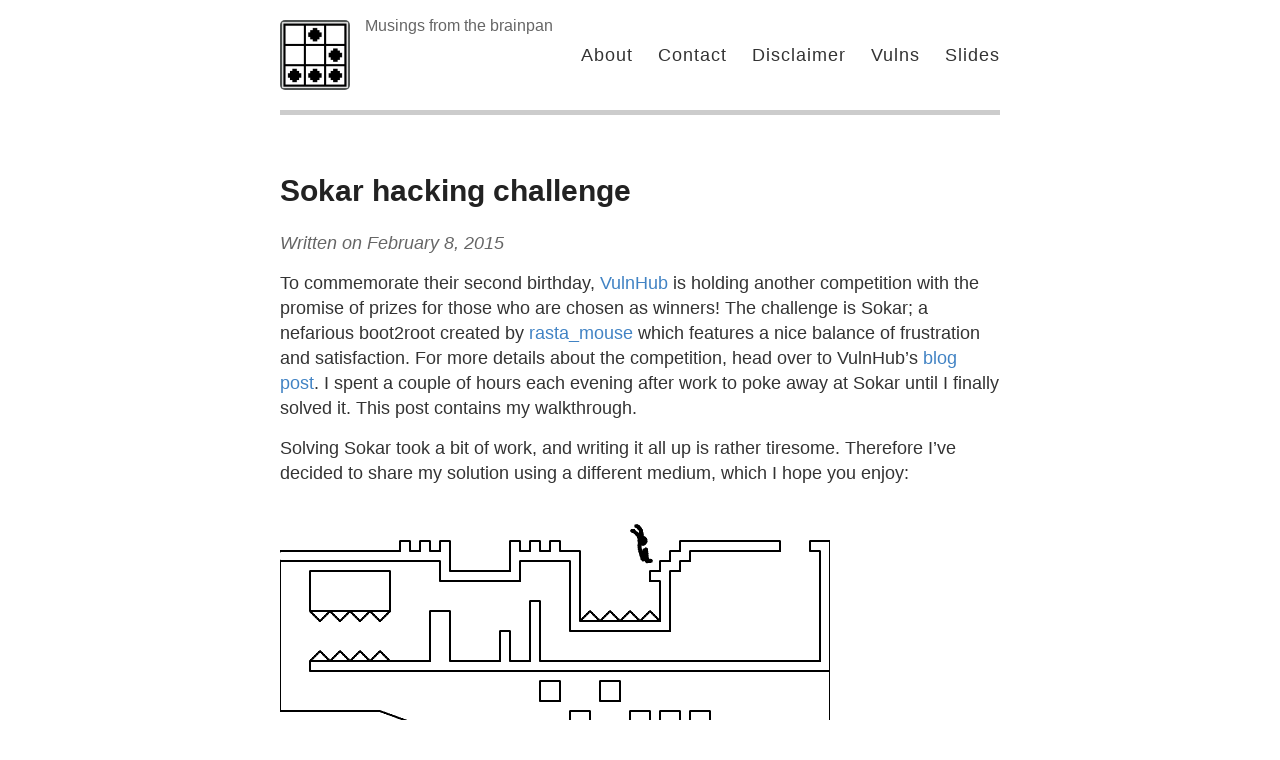

--- FILE ---
content_type: text/html; charset=utf-8
request_url: https://blog.techorganic.com/2015/02/08/sokar-hacking-challenge/
body_size: 2006
content:
<!DOCTYPE html>
<html>
  <head>
    <title>Sokar hacking challenge –  – Musings from the brainpan</title>

        <meta charset="utf-8" />
    <meta content='text/html; charset=utf-8' http-equiv='Content-Type'>
    <meta http-equiv='X-UA-Compatible' content='IE=edge'>
    <meta name='viewport' content='width=device-width, initial-scale=1.0, maximum-scale=1.0'>

    
    <meta name="description" content="To commemorate their second birthday, VulnHub is holding another competition with the promise of prizes for those who are chosen as winners! The challenge is Sokar; a nefarious boot2root created by rasta_mouse which features a nice balance of frustration and satisfaction. For more details about the competition, head over to VulnHub’s blog post. I spent a couple of hours each evening after work to poke away at Sokar until I finally solved it. This post contains my walkthrough.

" />
    <meta property="og:description" content="To commemorate their second birthday, VulnHub is holding another competition with the promise of prizes for those who are chosen as winners! The challenge is Sokar; a nefarious boot2root created by rasta_mouse which features a nice balance of frustration and satisfaction. For more details about the competition, head over to VulnHub’s blog post. I spent a couple of hours each evening after work to poke away at Sokar until I finally solved it. This post contains my walkthrough.

" />
    
    <meta name="author" content="" />

    
    <meta property="og:title" content="Sokar hacking challenge" />
    <meta property="twitter:title" content="Sokar hacking challenge" />
    


    <!--[if lt IE 9]>
      <script src="http://html5shiv.googlecode.com/svn/trunk/html5.js"></script>
    <![endif]-->

    <link rel="stylesheet" type="text/css" href="/style.css" />
    <link rel="alternate" type="application/rss+xml" title=" - Musings from the brainpan" href="/atom.xml" />

    <!-- Created with Jekyll Now - http://github.com/barryclark/jekyll-now -->
  </head>

  <body>
    <div class="wrapper-masthead">
      <div class="container">
        <header class="masthead clearfix">
          <a href="/" class="site-avatar"><img src="/images/glider.png" /></a>

          <div class="site-info">
            <h1 class="site-name"><a href="/"></a></h1>
            <p class="site-description">Musings from the brainpan</p>
          </div>

          <nav>
            <a href="/about">About</a>
            <a href="/contact">Contact</a>
            <a href="/disclaimer">Disclaimer</a>
            <a href="https://github.com/superkojiman/vulnerabilities">Vulns</a>
            <a href="https://speakerdeck.com/superkojiman">Slides</a>
          </nav>
        </header>
      </div>
    </div>

    <div id="main" role="main" class="container">
      <article class="post">
  <h1>Sokar hacking challenge</h1>

  <div class="date">
    Written on February  8, 2015
  </div>

  <div class="entry">
    <p>To commemorate their second birthday, <a href="https://www.vulnhub.com">VulnHub</a> is holding another competition with the promise of prizes for those who are chosen as winners! The challenge is Sokar; a nefarious boot2root created by <a href="https://twitter.com/_RastaMouse">rasta_mouse</a> which features a nice balance of frustration and satisfaction. For more details about the competition, head over to VulnHub’s <a href="http://blog.vulnhub.com/2015/01/competition-sokar.html">blog post</a>. I spent a couple of hours each evening after work to poke away at Sokar until I finally solved it. This post contains my walkthrough.</p>

<!-- more -->

<p>Solving Sokar took a bit of work, and writing it all up is rather tiresome. Therefore I’ve decided to share my solution using a different medium, which I hope you enjoy:</p>

<p><img src="/images/2015-02-08/01.gif" alt="" /></p>

<p>Sokar was a lot of fun. If you complete it, don’t forget to submit a writeup for a chance to win prizes! VulnHub has offered fantastic prizes in the past which include gift cards, t-shirts, and challenge coins. Don’t miss out on it!</p>

  </div>

  
</article>

    </div>

    <div class="wrapper-footer">
      <div class="container">
        <footer class="footer">
               <a href="/cdn-cgi/l/email-protection#dcafa9acb9aeb7b3b6b5b1bdb29ca8b9bfb4b3aebbbdb2b5bff2bfb3b1"><i class="svg-icon email"></i></a>
    <a rel="me" href="https://github.com/superkojiman"><i class="svg-icon github"></i></a>
  <a rel="me" href="https://infosec.exchange/@superkojiman"><i class="svg-icon mastodon"></i></a>
   <a rel="me" href="https://bsky.app/profile/techorganic.com"><i class="svg-icon bluesky"></i></a>
   <a rel="me" href="https://www.discord.com/users/759057955131097140"><i class="svg-icon discord"></i></a>
         <a rel="me" href="https://www.x.com/superkojiman"><i class="svg-icon x"></i></a>
       <a href="/atom.xml"><i class="svg-icon rss"></i></a>

        </footer>
      </div>
    </div>

    
	<!-- Google Analytics -->
	<script data-cfasync="false" src="/cdn-cgi/scripts/5c5dd728/cloudflare-static/email-decode.min.js"></script><script>
		(function(i,s,o,g,r,a,m){i['GoogleAnalyticsObject']=r;i[r]=i[r]||function(){
		(i[r].q=i[r].q||[]).push(arguments)},i[r].l=1*new Date();a=s.createElement(o),
		m=s.getElementsByTagName(o)[0];a.async=1;a.src=g;m.parentNode.insertBefore(a,m)
		})(window,document,'script','//www.google-analytics.com/analytics.js','ga');

		ga('create', 'UA-50530735-1', 'auto');
		ga('send', 'pageview', {
		  'page': '/2015/02/08/sokar-hacking-challenge/',
		  'title': 'Sokar hacking challenge'
		});
	</script>
	<!-- End Google Analytics -->


  <script defer src="https://static.cloudflareinsights.com/beacon.min.js/vcd15cbe7772f49c399c6a5babf22c1241717689176015" integrity="sha512-ZpsOmlRQV6y907TI0dKBHq9Md29nnaEIPlkf84rnaERnq6zvWvPUqr2ft8M1aS28oN72PdrCzSjY4U6VaAw1EQ==" data-cf-beacon='{"version":"2024.11.0","token":"1d84c1b3a20d494d85fcebc54e0226f8","r":1,"server_timing":{"name":{"cfCacheStatus":true,"cfEdge":true,"cfExtPri":true,"cfL4":true,"cfOrigin":true,"cfSpeedBrain":true},"location_startswith":null}}' crossorigin="anonymous"></script>
</body>
</html>


--- FILE ---
content_type: text/css; charset=utf-8
request_url: https://blog.techorganic.com/style.css
body_size: 4746
content:
/***************/
/* MEYER RESET */
/***************/
html, body, div, span, applet, object, iframe,
h1, h2, h3, h4, h5, h6, p, blockquote, pre,
a, abbr, acronym, address, big, cite, code,
del, dfn, em, img, ins, kbd, q, s, samp,
small, strike, strong, sub, sup, tt, var,
b, u, i, center,
dl, dt, dd, ol, ul, li,
fieldset, form, label, legend,
table, caption, tbody, tfoot, thead, tr, th, td,
article, aside, canvas, details, embed,
figure, figcaption, footer, header, hgroup,
menu, nav, output, ruby, section, summary,
time, mark, audio, video {
  margin: 0;
  padding: 0;
  border: 0;
  font-size: 100%;
  font: inherit;
  vertical-align: baseline;
}

article, aside, details, figcaption, figure,
footer, header, hgroup, menu, nav, section {
  display: block;
}

body {
  line-height: 1;
}

ol, ul {
  list-style: none;
}

blockquote, q {
  quotes: none;
}

blockquote:before, blockquote:after,
q:before, q:after {
  content: '';
  content: none;
}

table {
  border-collapse: collapse;
  border-spacing: 0;
}

*, *:before, *:after {
  -moz-box-sizing: border-box;
  -webkit-box-sizing: border-box;
  box-sizing: border-box;
}

/**************/
/* BASE RULES */
/**************/
html {
  font-size: 100%;
}

body {
  background: #fff;
  font: 18px/1.4 Helvetica, Arial, sans-serif;
  color: #333;
}

.container {
  margin: 0 auto;
  max-width: 740px;
  padding: 0 10px;
  width: 100%;
}

h1, h2, h3, h4, h5, h6 {
  font-family: "Helvetica Neue", Helvetica, Arial, sans-serif;
  color: #222;
  font-weight: bold;
  line-height: 1.7;
  margin: 1em 0 15px;
  padding: 0;
}
@media screen and (max-width: 640px) {
  h1, h2, h3, h4, h5, h6 {
    line-height: 1.4;
  }
}

h1 {
  font-size: 30px;
}
h1 a {
  color: inherit;
}

h2 {
  font-size: 24px;
}

h3 {
  font-size: 20px;
}

h4 {
  font-size: 18px;
  color: #666;
}

p {
  margin: 15px 0;
}

a {
  color: #4183C4;
  text-decoration: none;
  cursor: pointer;
}
a:hover, a:active {
  color: #4183C4;
}

ul, ol {
  margin: 15px 0;
  padding-left: 30px;
}

ul {
  list-style-type: disc;
}

ol {
  list-style-type: decimal;
}

ol ul, ul ol, ul ul, ol ol {
  margin: 0;
}

ul ul, ol ul {
  list-style-type: circle;
}

em, i {
  font-style: italic;
}

strong, b {
  font-weight: bold;
}

img {
  max-width: 100%;
}

.gmnoprint img {
  max-width: none;
}

.date {
  font-style: italic;
  color: #666;
}

::-moz-selection {
  color: #000;
  background: #D1D0CE;
}

::selection {
  color: #000;
  background: #D1D0CE;
}

.clearfix:before,
.clearfix:after {
  content: " ";
  display: table;
}

.clearfix:after {
  clear: both;
}

/*********************/
/* LAYOUT / SECTIONS */
/*********************/
.wrapper-masthead {
  margin-bottom: 50px;
}

.masthead {
  padding: 20px 0;
  border-bottom: 5px solid #cccccc;
}
@media screen and (max-width: 640px) {
  .masthead {
    text-align: center;
  }
}

.site-avatar {
  float: left;
  width: 70px;
  height: 70px;
  margin-right: 15px;
}
@media screen and (max-width: 640px) {
  .site-avatar {
    float: none;
    display: block;
    margin: 0 auto;
  }
}
.site-avatar img {
  border-radius: 5px;
}

.site-info {
  float: left;
}
@media screen and (max-width: 640px) {
  .site-info {
    float: none;
    display: block;
    margin: 0 auto;
  }
}

.site-name {
  margin: 0;
  color: #333;
  cursor: pointer;
  font-family: "Helvetica Neue", Helvetica, Arial, sans-serif;
  font-weight: 300;
  font-size: 28px;
  letter-spacing: 1px;
}

.site-description {
  margin: -5px 0 0 0;
  color: #666;
  font-size: 16px;
}
@media screen and (max-width: 640px) {
  .site-description {
    margin: 3px 0;
  }
}

nav {
  float: right;
  margin-top: 23px;
  font-family: "Helvetica Neue", Helvetica, Arial, sans-serif;
  font-size: 18px;
}
@media screen and (max-width: 640px) {
  nav {
    float: none;
    margin-top: 9px;
    display: block;
    font-size: 16px;
  }
}
nav a {
  margin-left: 20px;
  color: #333;
  text-align: right;
  font-weight: 300;
  letter-spacing: 1px;
}
@media screen and (max-width: 640px) {
  nav a {
    margin: 0 10px;
    color: #4183C4;
  }
}

.posts > .post {
  padding-bottom: 2em;
  border-bottom: 2px solid #cccccc;
}

.posts > .post:last-child {
  padding-bottom: 1em;
  border-bottom: none;
}

.post blockquote {
  margin: 1.8em .8em;
  border-left: 2px solid #666;
  padding: 0.1em 1em;
  color: #666;
  font-size: 22px;
  font-style: italic;
}
.post .comments {
  margin-top: 10px;
}
.post .read-more {
  text-transform: uppercase;
  font-size: 15px;
}

.wrapper-footer {
  margin-top: 50px;
  border-top: 1px solid #ddd;
  border-bottom: 1px solid #ddd;
  background-color: #cccccc;
}

footer {
  padding: 20px 0;
  text-align: center;
}

.highlight {
  background-color: #efefef;
  padding: 7px 7px 7px 10px;
  border: 1px solid #ddd;
  -moz-box-shadow: 3px 3px rgba(0, 0, 0, 0.1);
  -webkit-box-shadow: 3px 3px rgba(0, 0, 0, 0.1);
  box-shadow: 3px 3px rgba(0, 0, 0, 0.1);
  margin: 20px 0 20px 0;
  overflow: scroll;
}

code {
  font-family: 'Bitstream Vera Sans Mono','Courier', monospace;
  font-size: 90%;
}

.highlight .c {
  color: #586E75;
}

/* Comment */
.highlight .err {
  color: #93A1A1;
}

/* Error */
.highlight .g {
  color: #93A1A1;
}

/* Generic */
.highlight .k {
  color: #859900;
}

/* Keyword */
.highlight .l {
  color: #93A1A1;
}

/* Literal */
.highlight .n {
  color: #93A1A1;
}

/* Name */
.highlight .o {
  color: #859900;
}

/* Operator */
.highlight .x {
  color: #CB4B16;
}

/* Other */
.highlight .p {
  color: #93A1A1;
}

/* Punctuation */
.highlight .cm {
  color: #586E75;
}

/* Comment.Multiline */
.highlight .cp {
  color: #859900;
}

/* Comment.Preproc */
.highlight .c1 {
  color: #586E75;
}

/* Comment.Single */
.highlight .cs {
  color: #859900;
}

/* Comment.Special */
.highlight .gd {
  color: #2AA198;
}

/* Generic.Deleted */
.highlight .ge {
  color: #93A1A1;
  font-style: italic;
}

/* Generic.Emph */
.highlight .gr {
  color: #DC322F;
}

/* Generic.Error */
.highlight .gh {
  color: #CB4B16;
}

/* Generic.Heading */
.highlight .gi {
  color: #859900;
}

/* Generic.Inserted */
.highlight .go {
  color: #93A1A1;
}

/* Generic.Output */
.highlight .gp {
  color: #93A1A1;
}

/* Generic.Prompt */
.highlight .gs {
  color: #93A1A1;
  font-weight: bold;
}

/* Generic.Strong */
.highlight .gu {
  color: #CB4B16;
}

/* Generic.Subheading */
.highlight .gt {
  color: #93A1A1;
}

/* Generic.Traceback */
.highlight .kc {
  color: #CB4B16;
}

/* Keyword.Constant */
.highlight .kd {
  color: #268BD2;
}

/* Keyword.Declaration */
.highlight .kn {
  color: #859900;
}

/* Keyword.Namespace */
.highlight .kp {
  color: #859900;
}

/* Keyword.Pseudo */
.highlight .kr {
  color: #268BD2;
}

/* Keyword.Reserved */
.highlight .kt {
  color: #DC322F;
}

/* Keyword.Type */
.highlight .ld {
  color: #93A1A1;
}

/* Literal.Date */
.highlight .m {
  color: #2AA198;
}

/* Literal.Number */
.highlight .s {
  color: #2AA198;
}

/* Literal.String */
.highlight .na {
  color: #93A1A1;
}

/* Name.Attribute */
.highlight .nb {
  color: #B58900;
}

/* Name.Builtin */
.highlight .nc {
  color: #268BD2;
}

/* Name.Class */
.highlight .no {
  color: #CB4B16;
}

/* Name.Constant */
.highlight .nd {
  color: #268BD2;
}

/* Name.Decorator */
.highlight .ni {
  color: #CB4B16;
}

/* Name.Entity */
.highlight .ne {
  color: #CB4B16;
}

/* Name.Exception */
.highlight .nf {
  color: #268BD2;
}

/* Name.Function */
.highlight .nl {
  color: #93A1A1;
}

/* Name.Label */
.highlight .nn {
  color: #93A1A1;
}

/* Name.Namespace */
.highlight .nx {
  color: #555;
}

/* Name.Other */
.highlight .py {
  color: #93A1A1;
}

/* Name.Property */
.highlight .nt {
  color: #268BD2;
}

/* Name.Tag */
.highlight .nv {
  color: #268BD2;
}

/* Name.Variable */
.highlight .ow {
  color: #859900;
}

/* Operator.Word */
.highlight .w {
  color: #93A1A1;
}

/* Text.Whitespace */
.highlight .mf {
  color: #2AA198;
}

/* Literal.Number.Float */
.highlight .mh {
  color: #2AA198;
}

/* Literal.Number.Hex */
.highlight .mi {
  color: #2AA198;
}

/* Literal.Number.Integer */
.highlight .mo {
  color: #2AA198;
}

/* Literal.Number.Oct */
.highlight .sb {
  color: #586E75;
}

/* Literal.String.Backtick */
.highlight .sc {
  color: #2AA198;
}

/* Literal.String.Char */
.highlight .sd {
  color: #93A1A1;
}

/* Literal.String.Doc */
.highlight .s2 {
  color: #2AA198;
}

/* Literal.String.Double */
.highlight .se {
  color: #CB4B16;
}

/* Literal.String.Escape */
.highlight .sh {
  color: #93A1A1;
}

/* Literal.String.Heredoc */
.highlight .si {
  color: #2AA198;
}

/* Literal.String.Interpol */
.highlight .sx {
  color: #2AA198;
}

/* Literal.String.Other */
.highlight .sr {
  color: #DC322F;
}

/* Literal.String.Regex */
.highlight .s1 {
  color: #2AA198;
}

/* Literal.String.Single */
.highlight .ss {
  color: #2AA198;
}

/* Literal.String.Symbol */
.highlight .bp {
  color: #268BD2;
}

/* Name.Builtin.Pseudo */
.highlight .vc {
  color: #268BD2;
}

/* Name.Variable.Class */
.highlight .vg {
  color: #268BD2;
}

/* Name.Variable.Global */
.highlight .vi {
  color: #268BD2;
}

/* Name.Variable.Instance */
.highlight .il {
  color: #2AA198;
}

/* Literal.Number.Integer.Long */
.svg-icon {
  width: 40px;
  height: 40px;
  display: inline-block;
}
.svg-icon.email {
  background-image: url([data-uri]);
}
.svg-icon.github {
  background-image: url([data-uri]);
}
.svg-icon.rss {
  background-image: url([data-uri]);
}
.svg-icon.mastodon {
  background-image: url([data-uri]);
}
.svg-icon.discord {
  background-image: url([data-uri]);
}
.svg-icon.bluesky {
  background-image: url([data-uri]);
}
.svg-icon.x {
  background-image: url([data-uri]);
}


--- FILE ---
content_type: text/plain
request_url: https://www.google-analytics.com/j/collect?v=1&_v=j102&a=1889214300&t=pageview&_s=1&dl=https%3A%2F%2Fblog.techorganic.com%2F2015%2F02%2F08%2Fsokar-hacking-challenge%2F&dp=%2F2015%2F02%2F08%2Fsokar-hacking-challenge%2F&ul=en-us%40posix&dt=Sokar%20hacking%20challenge&sr=1280x720&vp=1280x720&_u=IEBAAEABAAAAACACI~&jid=1856099140&gjid=775046496&cid=1789629218.1765720102&tid=UA-50530735-1&_gid=884032767.1765720102&_r=1&_slc=1&z=1486015591
body_size: -452
content:
2,cG-Z2158BTCQ7